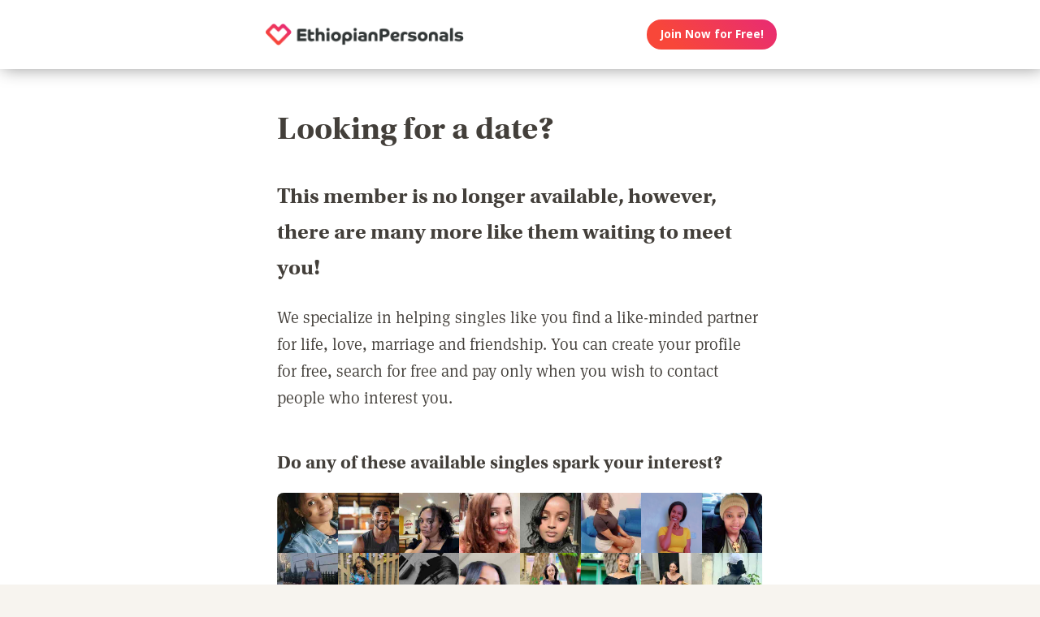

--- FILE ---
content_type: text/html;charset=utf-8
request_url: https://ethiopianpersonals.com/singles-dating-profile
body_size: 39867
content:
<!DOCTYPE html>
<html xml:lang="en" lang="en">
<!-- NEW WRAPPER -->
<head>
	<title>Looking for a date?</title>
  <meta name="description" content="We can help you find a date with our large membership of singles from your town and around the world." />
  <meta name="keywords" content="dating, singles" />
	
	<meta charset="utf-8">
	<link rel="shortcut icon" type="image/x-icon" href="/public/images/favicons/ws-favicon-pink.ico">
	
	<link rel="canonical" href="https://ethiopianpersonals.com/singles-dating-profile">
	
	<meta content="width=device-width, initial-scale=1.0" name="viewport">
  <!--      -->
	<script type="text/javascript">
		function handleWindowResize() {
		var bodyMaxWidth = 2560;
		var landingPageBodyMax = 1366;
		var remScalingFactor = 50;

		// rem calibrate
		var windowWidth = window.innerWidth;
		var fontSize = windowWidth;
		if (windowWidth >= bodyMaxWidth) {
		fontSize = bodyMaxWidth;
		} else if (windowWidth >= landingPageBodyMax) {
		fontSize = landingPageBodyMax;
		}
		document.documentElement.style.fontSize = fontSize / remScalingFactor + 'px';

		if (document.querySelector('.landingHeader___1sFEGu')) {
		document.querySelector('#signupModal').style.height = window.innerHeight+'px';
		}
		}

		window.addEventListener('resize', handleWindowResize);
		window.addEventListener('load', handleWindowResize);
		handleWindowResize();


		function getStyleNum(elm, property) {
		  return parseFloat(getComputedStyle(elm)[property]);
		};

		fitText = function fitText(elm, iteration = 0, safeLength, maxWidth, maxHeight) {
		  var iteration = arguments.length > 1 && arguments[1] !== undefined ? arguments[1] : 0;
		  if (!elm || safeLength && elm.textContent.length <= safeLength || iteration > 32) return;
		  elm.style.display = 'inline-block';
		  var parentElement = elm.parentElement;
		  var div = document.createElement('div');
		  parentElement.appendChild(div);
		  div.style.width = '1em';
		  var oneEM = getStyleNum(div, 'width');
		  parentElement.removeChild(div);
		  var parentElementWidth = getStyleNum(parentElement, 'width') - getStyleNum(parentElement, 'paddingLeft') - getStyleNum(parentElement, 'paddingRight');
		  var parentElementHeight = getStyleNum(parentElement, 'height') - getStyleNum(parentElement, 'paddingTop') - getStyleNum(parentElement, 'paddingBottom');
		  var maxWidth = maxWidth ? maxWidth * oneEM : parentElementWidth;
		  var maxHeight = maxHeight ? maxHeight * oneEM : parentElementHeight;
		  var elmBoundingClientRect = elm.getBoundingClientRect();

		  if (!!maxWidth && !!maxHeight && (parseInt(elmBoundingClientRect.width, 10) > Math.round(maxWidth) || parseInt(elmBoundingClientRect.height, 10) > Math.round(maxHeight))) {
		    // reduce element font size
		    elm.style.fontSize = "".concat(getStyleNum(elm, 'fontSize') / oneEM - 0.1, "em");
		    // elm.style.lineHeight = "".concat((getStyleNum(elm, 'fontSize') / oneEM - 0.1) * 1.4, "em"); // recursive to reduced more if it is not fit yet

		    fitText(elm, iteration + 1, arguments[2], arguments[3] , arguments[4]);
		  }
		};

		function handleScroll(toShowElm, toHideElm) {
		  var scrollableElement = window;
		  var headerHeight = document.querySelector('.landingHeader___1sFEGu').clientHeight;
		  var shouldBeVisible = document.querySelector(toShowElm).getBoundingClientRect().top - headerHeight < 0;
		  var shouldBeHidden = document.querySelector(toHideElm).getBoundingClientRect().top < window.innerHeight;
		  if (shouldBeVisible)
		    document.querySelector('.stickyCTA').classList.add('visible');
		  if (shouldBeHidden || !shouldBeVisible)
		    document.querySelector('.stickyCTA').classList.remove('visible');
		}

		stickyCTASetup = function(toShowElm, toHideElm, buttonLabel) {
		  document.addEventListener('DOMContentLoaded', function(){
		  	if (document.querySelector(toShowElm)) {
			    var scrollableElement = window;
			    scrollableElement.addEventListener('scroll', function() { handleScroll(toShowElm, toHideElm)});
			    if (buttonLabel) document.querySelector('.stickyCTA .button___17DvsG').innerHTML = buttonLabel;
			}
		  }, false);
		}


		// forEach polyfill
		if (window.NodeList && !NodeList.prototype.forEach) {
		  NodeList.prototype.forEach = function (callback, thisArg) {
		    thisArg = thisArg || window;
		    for (var i = 0; i < this.length; i++) {
		      callback.call(thisArg, this[i], i, this);
		    }
		  };
		}

		// handle select value change
		onSelectChange = function(elm) {
		  elm.nextElementSibling.innerHTML = elm.options[elm.selectedIndex].text;
		}
		// handle default select value
		document.addEventListener("DOMContentLoaded", function(event) {
		  selectElementsList = document.querySelectorAll('.searchForm select')
		  selectElementsList.forEach(function(selectElement) {
		    onSelectChange(selectElement);
		  });
		});

		// lazy load Signup iframe and images on page scroll
		document.addEventListener('DOMContentLoaded', function(){
		  var scrollableElement = window;
		  scrollableElement.addEventListener('scroll', function() {
		    const iframe = document.querySelector('#signupIframe');
		    if (iframe && !iframe.src && iframe.getAttribute('source')) {
		      iframe.src = iframe.getAttribute('source');
		    }
		  });
		}, false);


		// lazy load images

		document.addEventListener("DOMContentLoaded", function() {
			var lazyloadImages;
			var isIOS = !!navigator.platform && /iPad|iPhone|iPod/.test(navigator.platform) && !window.MSStream;
			var iosVersion = 0;
			var agent = window.navigator.userAgent;
			var start = agent.indexOf('OS ');
			if( ( agent.indexOf( 'iPhone' ) > -1 || agent.indexOf( 'iPad' ) > -1 ) && start > -1 ){
  			iosVersion = window.Number( agent.substr( start + 3, 3 ).replace( '_', '.' ) );
			}

			//  iOS 12.1 has IntersectionObserver but fails to use it
			if ("IntersectionObserver" in window && !(isIOS && iosVersion < 13)) {
		    lazyloadImages = document.querySelectorAll(".lazyImage");
		    var imageObserver = new IntersectionObserver(function(entries, observer) {
		      entries.forEach(function(entry) {
		        if (entry.isIntersecting) {
		          var image = entry.target;
		          image.classList.remove("lazyImage");
		          if (image.dataset.src) {image.src = image.dataset.src;}
		          imageObserver.unobserve(image);
		        }
		      });
		    });

		    lazyloadImages.forEach(function(image) {
		      imageObserver.observe(image);
		    });
		  } else {
		    var lazyloadThrottleTimeout;
		    var scrollableElement = window;

				function isElementInView(element) {
					var pageTop = window.pageYOffset;
					var pageBottom = pageTop + window.innerHeight;
					var elementTop = element.getBoundingClientRect().top + document.documentElement.scrollTop;
					return elementTop <= pageBottom;
				};

		    function lazyload () {
			    lazyloadImages = document.querySelectorAll(".lazyImage");

			    if (lazyloadThrottleTimeout) {
		        clearTimeout(lazyloadThrottleTimeout);
		      }

		      lazyloadThrottleTimeout = setTimeout(function() {
		        var scrollTop = window.pageYOffset;
		        lazyloadImages.forEach(function(img) {
	            if (isElementInView(img)) {
	              if (img.dataset.src) {img.src = img.dataset.src;}
	              img.classList.remove('lazyImage');
	            }
		        });
		        if(lazyloadImages.length == 0) {
		          scrollableElement.removeEventListener("scroll", lazyload);
		          window.removeEventListener("resize", lazyload);
		          window.removeEventListener("orientationChange", lazyload);
		        }
		      }, 20);
		    }

		    scrollableElement.addEventListener("scroll", lazyload);
		    window.addEventListener("resize", lazyload);
		    window.addEventListener("orientationChange", lazyload);
		    lazyload ();
		  }
		})
	</script>

	<!-- https://css-tricks.com/the-fastest-google-fonts/ -->
	<link rel="preconnect"
      href="https://fonts.gstatic.com"
      crossorigin />

	<link rel="preload"
	      as="style"
	      href="https://fonts.googleapis.com/css?family=Open+Sans:400,300,700&display=swap" />

	<link rel="stylesheet"
	      href="https://fonts.googleapis.com/css?family=Open+Sans:400,300,700&display=swap"
	      media="print" onload="this.media='all'" />

	<link rel="preconnect"
      href="https://use.typekit.net"
      crossorigin />

	<link rel="preload"
	      as="style"
	      href="https://use.typekit.net/wqj2amv.css" />

	<link rel="stylesheet"
	      href="https://use.typekit.net/wqj2amv.css"
	      media="print" onload="this.media='all'" />


	<style type="text/css">
		/* Inlined critical path css */
    
    
    
    
    
    
	    
      .icon{display:inline-block;width:1em;height:1em;stroke-width:0;stroke:currentColor;fill:currentColor}.lazyImage{background-image:none!important}img{aspect-ratio:attr(width)/attr(height)}html{font-size:100%;-webkit-text-size-adjust:100%;-ms-text-size-adjust:100%;font-family:sans-serif}h1{font-size:2em}h1,h2{margin:0}h2{font-size:1.5em}h3{font-size:1.17em}h3,h4{margin:0}h4{font-size:1em}ul{margin:1em 0;}img{border:0;-ms-interpolation-mode:bicubic}svg:not(:root){overflow:hidden}html{box-sizing:border-box}*,:after,:before{box-sizing:inherit}ul{padding:0}:focus{outline:0}img:not([alt=""]){font-size:0}img{display:block;max-width:100%;height:auto}:root{-webkit-text-size-adjust:none;-moz-text-size-adjust:none;-o-text-size-adjust:none;text-size-adjust:none}html{touch-action:manipulation;-webkit-font-smoothing:antialiased;-moz-osx-font-smoothing:grayscale}body{font-family:Helvetica,Arial,sans-serif}a,a:visited{text-decoration:none;color:inherit}@media screen and (min-width:2560px){html{font-size:51.2px}}@media screen and (min-width:1366px) and (max-width:2559px){html{font-size:27.32px}}@media screen and (min-width:1024px) and (max-width:1365px){html{font-size:20.48px}}@media screen and (min-width:600px) and (max-width:1023px){html{font-size:12px}}@media screen and (min-width:320px) and (max-width:599px){html{font-size:6.4px}}body,html{width:100%;}body{margin:0;padding:0;background-color:#f7f4ef}.clearfix___12A4Lo:after,.clearfix___12A4Lo:before{content:" ";display:table}.clearfix___12A4Lo:after{clear:both}.square-100___SAVKma{width:3.3256666667rem}.height-100___2GTj64,.square-100___SAVKma{height:3.3256666667rem}.width-800___2n1tVQ{width:26.659rem}@media screen and (min-width:600px) and (max-width:1023px){.square-100___SAVKma{width:5.5427777778rem}.height-100___2GTj64,.square-100___SAVKma{height:5.5427777778rem}.width-800___2n1tVQ{width:44.4316666667rem}}@media screen and (min-width:320px) and (max-width:599px){.square-100___SAVKma{height:12.47125rem;width:12.47125rem}.height-100___2GTj64{height:12.47125rem}}@media screen and (min-width:600px) and (max-width:1023px){.width-800t___wBgUyE{width:44.4316666667rem}}@media screen and (min-width:320px) and (max-width:599px){.height-75m___1k8vZn{height:9.34625rem}.width-400m___1xbxPb{width:49.97125rem}}.padding-40pad___1MzgKm{padding:1.3256666667rem}.padding-50pad___247gA3{padding:1.659rem}.padding-75pad___2r8Hwe{padding:2.4923333333rem}@media screen and (min-width:600px) and (max-width:1023px){.padding-40pad___1MzgKm{padding:2.2094444444rem}.padding-50pad___247gA3{padding:2.765rem}.padding-75pad___2r8Hwe{padding:4.1538888889rem}}@media screen and (min-width:320px) and (max-width:599px){.padding-40pad___1MzgKm{padding:4.97125rem}.padding-50pad___247gA3{padding:6.22125rem}.padding-75pad___2r8Hwe{padding:9.34625rem}}@media screen and (min-width:600px) and (max-width:1023px){.padding-40tpad___1LMDht{padding:2.2094444444rem}}@media screen and (min-width:320px) and (max-width:599px){.padding-30mpad___135nHL{padding:3.72125rem}}.t18___2fVtTx{font-size:1.2857142857em}@media screen and (min-width:600px) and (max-width:1023px){.t14t___J71PuJ{font-size:1em}}@media screen and (min-width:320px) and (max-width:599px){.t12m___3a5B9g{font-size:.8571428571em}}.reachtext___2GjZm5 ul>li{margin-bottom:.6em;list-style:none;position:relative;vertical-align:middle}.reachtext___2GjZm5 ul>li:before{content:"\25CF";color:#579ee6;display:inline-block;position:absolute;left:-1.2em}.reachtext___2GjZm5 h1,.reachtext___2GjZm5 h2,.reachtext___2GjZm5 h3,.reachtext___2GjZm5 h4{margin-bottom:.8em}.reachtext___2GjZm5 h1:not(:first-child),.reachtext___2GjZm5 h2:not(:first-child){margin-top:1.2em}.reachtext___2GjZm5 h3:not(:first-child),.reachtext___2GjZm5 h4:not(:first-child){margin-top:2em}body{font-size:14px;font-weight:400;line-height:1.65}@media screen and (min-width:2560px){body{font-size:26.2371888726px}}@media screen and (min-width:1366px) and (max-width:2559px){body{font-size:20.1185944363px;font-size:.51245rem}}@media screen and (min-width:1024px) and (max-width:1365px){body{font-size:13px;font-size:calc(6.0117px + .2924rem)}}@media screen and (min-width:600px) and (max-width:1023px){body{font-size:15.5px;font-size:calc(2.09434px + .82547rem)}}@media screen and (min-width:320px) and (max-width:599px){body{font-size:19px;font-size:calc(2.57143px + 1.78571rem)}}.xButton___3gO7P9{position:absolute;top:50%;transform:translateY(-50%);right:0;font-size:.8em;padding:.8em;color:#e0d9d0}.bodyWrapper___3K4_WY{min-height:100%;background-color:#b09e86;width:100%;z-index:-1;position:relative}.overlayMask{position:fixed;top:0;left:0;overflow:hidden;width:0;height:0;background-color:#000;opacity:0;z-index:4000}.box___1gwWWm{border:1px solid #e0d9d0;background-color:#fff;border-radius:.4em}.button___17DvsG{display:inline-block;font-weight:700;height:2.7em;line-height:2.7em;margin-right:.7em;outline:0;padding:0 1.2em;position:relative;text-align:center;vertical-align:middle;white-space:nowrap}.avatar{background-color:transparent}.modalOverlay___39vwDs{background-color:rgba(241,236,228,.9);bottom:0;left:0;position:fixed;right:0;top:0;display:flex;flex-flow:row wrap;justify-content:center;align-items:center;align-content:space-around;opacity:0}.modalContent___2Dj-vK{flex:0 1 auto;margin:0 auto;display:block;position:relative}.defaultModalContainertStyle___mXFydN{box-shadow:0 .5rem 1.5rem 0 rgba(0,0,0,.48);background-color:#fff;border-radius:.3em;overflow:auto;max-height:100%;max-height:calc(100% - 1.659rem);margin:1.659rem}@media screen and (min-width:320px) and (max-width:599px){.defaultModalContainertStyle___mXFydN{max-height:calc(100% - 3.72125rem);margin:3.72125rem}}@media screen and (min-width:600px) and (max-width:1023px){.defaultModalContainertStyle___mXFydN{max-height:calc(100% - 1.65389rem);margin:1.65389rem}}.modalOverlayOpen___j6r159{opacity:1}.xButton___dWuqJc{position:absolute;right:0;top:0;transform:none;font-size:.9em!important}.xButton___dWuqJc:before{display:block}.pageWrapper___1rW0oi{position:relative}.pageContentWrapper___36eoUf{min-height:100%;position:relative;margin-left:11.659rem}@media screen and (min-width:600px) and (max-width:1023px){.pageContentWrapper___36eoUf{margin-left:5.5427777778rem}}@media screen and (min-width:320px) and (max-width:599px){.pageContentWrapper___36eoUf{margin-left:0}}.light___wEoW8f{background-color:#f1ece5;color:#433f3a}.dark___3MYMnk{background-color:#433f3a;color:#e5d6c1}.wrapperWithSidebar___1v4YZS{box-shadow:0 -.5rem 2.5rem .5rem rgba(0,0,0,.45)}.footer___iUIEO7{position:absolute;bottom:0}.footer___iUIEO7:after{content:"";height:4.9923333333rem;width:100%;display:block;opacity:.05}@media screen and (min-width:600px) and (max-width:1023px){.footer___iUIEO7:after{background-size:contain}}@media screen and (min-width:320px) and (max-width:599px){.footer___iUIEO7:after{background-size:contain}}.pageContent___V-9bDP{width:100%;color:#433f3a;float:left}.hasFooter___utKNrQ{padding-bottom:9.9923333333rem}.pageContent___1MusaL>*{float:left}.modalFrame___22Ch7k{height:100%;width:100%;max-width:380px;-webkit-overflow-scrolling:touch;overflow-y:auto;font-size:0}.modalFrame___22Ch7k iframe{border:none;height:100%;width:100%}.body___WtJ2Vr{width:100%;max-width:2560px;margin:0 auto;position:relative;font-size:1em;}.centerSection___2RHYiE{margin:0 auto;max-width:1366px}@media screen and (min-width:2560px){.centerSection___2RHYiE{max-width:2560px}}.footerLinks___JeLbOy{margin-bottom:1em}.footerLink___2Yk1Og{display:inline-block}.footerLink___2Yk1Og:after{content:"-";padding:0 5px}.footerLink___2Yk1Og:last-child:after{display:none}.loginButtonWrapper___k7DgEe{display:flex;align-items:center;flex-direction:column;align-self:center}.loginButton___1a7TLc{background:#3ca24d;border:none!important;color:#fff;margin-right:0}@media screen and (min-width:320px) and (max-width:599px){.loginButton___1a7TLc{font-size:.8em}}.landingHeader___1sFEGu{width:100%;position:relative;background-color:#fff;box-shadow:3px 0 20px rgba(0,0,0,.4);z-index:5000}.centerSection___7P_AdP{height:100%;display:flex;flex-flow:row nowrap;justify-content:space-between;align-content:center}.siteLogoWrapper___1M0D4o{height:100%}.logo___2i6JLi{margin:0 auto; height: 100% !important; width: auto;}.actionButtonsWrapper___2G-Ky1{margin-right:.9923333333rem;display:flex;flex-flow:row nowrap}.buttonWrapper___2Qng-C{display:flex;align-items:center}.avatar{background-color:initial}.profilePicture___1AUFx1 .avatar{background-color:#effaf9}h1,h2,h3{font-weight:400}h1{font-size:1.7em;line-height:1.5}h1,h2{margin:0}h2{font-size:1.4em}.button___17DvsG{border-radius:2em}.roundedImage{border-radius:.75em;font-size:1em!important}.loginButton___1a7TLc{background:linear-gradient(45deg, #f84739 20%, #e82b74 100%) !important}.loginButton___1a7TLc:hover{background:linear-gradient(0, #f84739 20%, #e82b74 100%) !important}.siteLogoWrapper___1M0D4o{display:flex}.siteLogoWrapper___1M0D4o img{height:auto;max-height:3.3256666667rem}@media screen and (min-width:600px) and (max-width:1023px){.siteLogoWrapper___1M0D4o img{max-height:5.5427777778rem}}@media screen and (min-width:320px) and (max-width:599px){.siteLogoWrapper___1M0D4o img{max-height:9.34625rem}}.siteLogoWrapper___1M0D4o a{align-self:center}.bodyWrapper___3K4_WY{background-color:#fff}#bodyWrapper{z-index:0!important}.pageContentWrapper___36eoUf{min-height:100vh;box-shadow:none;margin-left:auto!important;margin-right:auto!important}.pageContent___V-9bDP{display:flex;flex-direction:column}.pageContent___1MusaL{overflow:visible}.centerSection___2RHYiE{max-width:26.659rem}@media screen and (min-width:600px) and (max-width:1023px){.centerSection___2RHYiE{max-width:44.4316666667rem}}@media screen and (min-width:320px) and (max-width:599px){.centerSection___2RHYiE{max-width:49.97125rem}}.articlePagesHeadline{padding-bottom:2em}@media screen and (min-width:320px) and (max-width:599px){.articlePagesHeadline{padding-bottom:1em}}.articlePagesHeadline h2{font-family:Open Sans,Helvetica,Arial,sans-serif!important;font-weight:400!important;font-size:1.7em!important}@media screen and (min-width:600px) and (max-width:1023px){.articlePagesHeadline h2{font-size:1.5em!important}}@media screen and (min-width:320px) and (max-width:599px){.articlePagesHeadline h2{font-size:1em!important}}.articlePagesHeadline .author{padding-top:.75em;font-size:1em;display:flex;align-items:center}@media screen and (min-width:320px) and (max-width:599px){.articlePagesHeadline .author{font-size:.7em!important}}.articlePagesHeadline .author>*{margin-right:.6em}.articlePagesHeadline .author-avatar{font-size:1em;border-radius:10em;height:.9923333333rem;width:.9923333333rem}@media screen and (min-width:320px) and (max-width:599px){.articlePagesHeadline .author-avatar{height:3.09625rem;width:3.09625rem}}@media screen and (min-width:600px) and (max-width:1023px){.articlePagesHeadline .author-avatar{height:1.3761111111rem;width:1.3761111111rem}}.seoPagesContent{width:100%}.blogStyle{background-color:#fff;width:100%;font-style:normal}.blogStyle h1,.blogStyle h2,.blogStyle h3,.blogStyle h4{font-family:utopia-std,serif}.blogStyle ul{font-family:ff-meta-serif-web-pro,serif;font-weight:400;font-size:1.3em}.blogStyle h1,.blogStyle h2,.blogStyle h3,.blogStyle h4{font-weight:700}.blogStyle h1{font-size:3em}.blogStyle h2{font-size:2em}.blogStyle h3{font-size:1.7em}.blogStyle h4{font-size:1.5em}@media screen and (min-width:600px) and (max-width:1023px){.blogStyle h1{font-size:2.6em}.blogStyle h2{font-size:1.7em}.blogStyle h3{font-size:1.5em}.blogStyle h4{font-size:1.3em}.blogStyle ul{font-size:1.2em}}@media screen and (min-width:320px) and (max-width:599px){.blogStyle h1{font-size:1.8em}.blogStyle h2{font-size:1.3em}.blogStyle h3{font-size:1.1em}.blogStyle h4{font-size:1em}.blogStyle ul{font-size:.9em}}.footer___iUIEO7{background-color:#55504c;position:relative;bottom:auto;width:100%;float:left}.footer___iUIEO7 .centerContainer___eYF4lP{color:#fff}.hasFooter___utKNrQ{padding-bottom:0!important}.profileCardList .photoLink .avatar:before{font-size:3em}.profileCardList .photoLink .avatar{border-radius:7px 7px 0 0;overflow:hidden;width:100%;height:auto}.reachtext___2GjZm5 ul{padding-left:1em}.hiddenModal{display:none}.modalOverlay___39vwDs{z-index:5001}.modalContent___2Dj-vK{height:100%;background-color:#f7f4ef;width:100%;max-width:380px;margin:1em}.close___3uXTku{z-index:1}.seoPagesContent{width: 100%;}.photosList___2Yrs1E .photoLink:nth-child(8n+0) div{margin-right:-.1em}@media screen and (min-width: 320px) and (max-width: 599px){.photosList___2Yrs1E .photoLink:nth-child(4n+0) div{margin-right:-.1em}}.landingHeader___1sFEGu{position:sticky;top:0;}

	    
    

	</style>

	
	<link rel="stylesheet" href="/NAS/static/assets/seogeo_40.css" media="print" onload="this.media='all'">
	


  
  
  
  
  
  
    
    <link rel="stylesheet" href="/assets/css/new/simple-pages.css?v=build-2026-01-29_03.44.45" media="print" onload="this.media='all'" >
    
  

	<script>
	function openSignupModal() {
 	  document.querySelector('#signupModal iframe').src="/signuppage?affiliateid=GEO_singles-dating-profile";
		document.getElementById('signupModal').classList.remove('hiddenModal');
		return false;
	}
	function closeSignupModal() {
		document.getElementById('signupModal').classList.add('hiddenModal');
		return false;
	}
	</script>
</head>

<body class="fonts-loaded">
<div id="root">
	<div class=" " dir="ltr">
		<div id="singles-dating-profile" class="body___WtJ2Vr">
			<div id="bodyWrapper" class="bodyWrapper___3K4_WY">


				<!-- TOP WHITE HEADER -->
				<div class="landingHeader___1sFEGu height-100___2GTj64 height-75m___1k8vZn clearfix___12A4Lo">
				    <div class="centerSection___7P_AdP centerSection___2RHYiE">
							  
				        <div class="siteLogoWrapper___1M0D4o">
				            <a href="/?affiliateid=GEO_singles-dating-profile">
				                <img alt="EthiopianPersonals.com" width="640" height="182"
                        src="https://ethiopianpersonals.com/public/images/logos/ethiopian-personals-logo.png"
                        class="logo___2i6JLi height-100___2GTj64 height-75m___1k8vZn">
				            </a>
				        </div>
				        <div class="actionButtonsWrapper___2G-Ky1 height-100___2GTj64 height-75m___1k8vZn">
				            <div class="buttonWrapper___2Qng-C">
				                <div class="loginButtonWrapper___k7DgEe">
				                    <span onclick="return openSignupModal();"
			                            class="loginButton___1a7TLc button___17DvsG box___1gwWWm">Join Now for Free!</span>
				                </div>
				            </div>
				        </div>
								
				    </div>
				</div>


				<div class="pageWrapper___1rW0oi">
					<div id="PageContentWrapper" class="light___wEoW8f wrapperWithSidebar___1v4YZS pageContentWrapper___36eoUf clearfix___12A4Lo width-800___2n1tVQ width-800t___wBgUyE width-400m___1xbxPb">
						<div class="pageContent___V-9bDP hasFooter___utKNrQ">
							<div class="pageContent___1MusaL">
								
								
								

								<!-- MAIN PAGE CONTENT -->
<!-- TYPE:  PAGE: :page -->
<!-- NEW PAGE -->






                
                
                
								<div class="reachtext___2GjZm5 seoPagesContent blogStyle light___wEoW8f padding-50pad___247gA3 padding-30mpad___135nHL">
                  
                  
                  <h1>
  Looking for a date?
</h1>

<h2>  
This member is no longer available, however, there are many more like them waiting to meet you!
</h2>

<p>
  We specialize in helping singles like you find a like-minded partner for life, love, marriage and friendship. You can create your profile for free, search for free and pay only when you wish to contact people who interest you.
</p>
<h3>
  Do any of these available singles spark your interest?
</h3>
<!-- NEW FACES -->
<div class="sectionContent___2klOXE clearfix___12A4Lo">
	<div class="photosList___2Yrs1E width-800___2n1tVQ width-400m___1xbxPb clearfix___12A4Lo">
    
  	<a href="/publicprofile/13510900" class="photoLink">
  		<div class="profilePicture___1AUFx1 PROFILE_PICTURE_MEDIUM___1_yl4s square-100___SAVKma">
        
  			<!-- IF HAS PHOTO : -->
  			<div class="avatar lazyImage PROFILE_PICTURE_MEDIUM___1IZZrk square-100___SAVKma avatar___1YFKIJ"
             title="Single Ethiopian woman in Addis Ababa, Ethiopia, Ethiopia"
             style="background-image: url('https://primg.worldsingles.com/NAS/userphotos/40/135/10/900/D3FB1ED0-2D53-4B94-BA26-E3CD7622BE1D_250.jpg');">
        </div>
        
  		</div>
  	</a>
    
  	<a href="/publicprofile/1499343" class="photoLink">
  		<div class="profilePicture___1AUFx1 PROFILE_PICTURE_MEDIUM___1_yl4s square-100___SAVKma">
        
  			<!-- IF HAS PHOTO : -->
  			<div class="avatar lazyImage PROFILE_PICTURE_MEDIUM___1IZZrk square-100___SAVKma avatar___1YFKIJ"
             title="Single Ethiopian man in Atlanta, Georgia, United States"
             style="background-image: url('https://primg.worldsingles.com/NAS/userphotos/40/14/99/343/F2037D1D-ECBA-45BC-A219-BC1070F8BAE0_250.jpg');">
        </div>
        
  		</div>
  	</a>
    
  	<a href="/publicprofile/13537492" class="photoLink">
  		<div class="profilePicture___1AUFx1 PROFILE_PICTURE_MEDIUM___1_yl4s square-100___SAVKma">
        
  			<!-- IF HAS PHOTO : -->
  			<div class="avatar lazyImage PROFILE_PICTURE_MEDIUM___1IZZrk square-100___SAVKma avatar___1YFKIJ"
             title="Single Ethiopian woman in Addis Ababa, Ethiopia, Ethiopia"
             style="background-image: url('https://primg.worldsingles.com/NAS/userphotos/40/135/37/492/B0FF069C-B821-4658-88D9-D8FD6CE702D4_250.jpg');">
        </div>
        
  		</div>
  	</a>
    
  	<a href="/publicprofile/13567682" class="photoLink">
  		<div class="profilePicture___1AUFx1 PROFILE_PICTURE_MEDIUM___1_yl4s square-100___SAVKma">
        
  			<!-- IF HAS PHOTO : -->
  			<div class="avatar lazyImage PROFILE_PICTURE_MEDIUM___1IZZrk square-100___SAVKma avatar___1YFKIJ"
             title="Single Ethiopian woman in Addis Ababa, Ethiopia, Ethiopia"
             style="background-image: url('https://primg.worldsingles.com/NAS/userphotos/40/135/67/682/26a6a361-e583-44b6-aae4-5ae5a7d32792_250.jpg');">
        </div>
        
  		</div>
  	</a>
    
  	<a href="/publicprofile/13500811" class="photoLink">
  		<div class="profilePicture___1AUFx1 PROFILE_PICTURE_MEDIUM___1_yl4s square-100___SAVKma">
        
  			<!-- IF HAS PHOTO : -->
  			<div class="avatar lazyImage PROFILE_PICTURE_MEDIUM___1IZZrk square-100___SAVKma avatar___1YFKIJ"
             title="Single Ethiopian woman in Addis Ababa, Ethiopia, Ethiopia"
             style="background-image: url('https://primg.worldsingles.com/NAS/userphotos/40/135/00/811/78370133-083E-475E-AB4D-DBA519988D14_250.jpg');">
        </div>
        
  		</div>
  	</a>
    
  	<a href="/publicprofile/13552464" class="photoLink">
  		<div class="profilePicture___1AUFx1 PROFILE_PICTURE_MEDIUM___1_yl4s square-100___SAVKma">
        
  			<!-- IF HAS PHOTO : -->
  			<div class="avatar lazyImage PROFILE_PICTURE_MEDIUM___1IZZrk square-100___SAVKma avatar___1YFKIJ"
             title="Single Ethiopian woman in Addis Ababa, Ethiopia, Ethiopia"
             style="background-image: url('https://primg.worldsingles.com/NAS/userphotos/40/135/52/464/759E640B-E9FC-441D-9A5D-4E3D40049B6A_250.jpg');">
        </div>
        
  		</div>
  	</a>
    
  	<a href="/publicprofile/13563823" class="photoLink">
  		<div class="profilePicture___1AUFx1 PROFILE_PICTURE_MEDIUM___1_yl4s square-100___SAVKma">
        
  			<!-- IF HAS PHOTO : -->
  			<div class="avatar lazyImage PROFILE_PICTURE_MEDIUM___1IZZrk square-100___SAVKma avatar___1YFKIJ"
             title="Single Ethiopian woman in Addis Ababa, Ethiopia, Ethiopia"
             style="background-image: url('https://primg.worldsingles.com/NAS/userphotos/40/135/63/823/47632B5F-AA10-43B6-87B5-61AF3312DC9A_250.png');">
        </div>
        
  		</div>
  	</a>
    
  	<a href="/publicprofile/13558871" class="photoLink">
  		<div class="profilePicture___1AUFx1 PROFILE_PICTURE_MEDIUM___1_yl4s square-100___SAVKma">
        
  			<!-- IF HAS PHOTO : -->
  			<div class="avatar lazyImage PROFILE_PICTURE_MEDIUM___1IZZrk square-100___SAVKma avatar___1YFKIJ"
             title="Single Ethiopian woman in Abu Dhabi, United Arab Emirates, United Arab Emirates"
             style="background-image: url('https://primg.worldsingles.com/NAS/userphotos/40/135/58/871/114a70fc-aa50-4efa-abc8-1eed8843a5bf_250.jpg');">
        </div>
        
  		</div>
  	</a>
    
  	<a href="/publicprofile/13555857" class="photoLink">
  		<div class="profilePicture___1AUFx1 PROFILE_PICTURE_MEDIUM___1_yl4s square-100___SAVKma">
        
  			<!-- IF HAS PHOTO : -->
  			<div class="avatar lazyImage PROFILE_PICTURE_MEDIUM___1IZZrk square-100___SAVKma avatar___1YFKIJ"
             title="Single Ethiopian woman in Addis Ababa, Ethiopia, Ethiopia"
             style="background-image: url('https://primg.worldsingles.com/NAS/userphotos/40/135/55/857/E7ABAE11-D2CB-4900-AEF1-CA1B6EFE26D6_250.jpg');">
        </div>
        
  		</div>
  	</a>
    
  	<a href="/publicprofile/13569199" class="photoLink">
  		<div class="profilePicture___1AUFx1 PROFILE_PICTURE_MEDIUM___1_yl4s square-100___SAVKma">
        
  			<!-- IF HAS PHOTO : -->
  			<div class="avatar lazyImage PROFILE_PICTURE_MEDIUM___1IZZrk square-100___SAVKma avatar___1YFKIJ"
             title="Single Ethiopian woman in Addis Ababa, Ethiopia, Ethiopia"
             style="background-image: url('https://primg.worldsingles.com/NAS/userphotos/40/135/69/199/641E4E21-5A6F-42C2-A047-43E5D2E84D9D_250.jpg');">
        </div>
        
  		</div>
  	</a>
    
  	<a href="/publicprofile/13555886" class="photoLink">
  		<div class="profilePicture___1AUFx1 PROFILE_PICTURE_MEDIUM___1_yl4s square-100___SAVKma">
        
  			<!-- IF HAS PHOTO : -->
  			<div class="avatar lazyImage PROFILE_PICTURE_MEDIUM___1IZZrk square-100___SAVKma avatar___1YFKIJ"
             title="Single Ethiopian woman in Debre Zeyit, Ethiopia, Ethiopia"
             style="background-image: url('https://primg.worldsingles.com/NAS/userphotos/40/135/55/886/85DAC452-A916-4E0B-9809-E62D9431F599_250.webp');">
        </div>
        
  		</div>
  	</a>
    
  	<a href="/publicprofile/13540117" class="photoLink">
  		<div class="profilePicture___1AUFx1 PROFILE_PICTURE_MEDIUM___1_yl4s square-100___SAVKma">
        
  			<!-- IF HAS PHOTO : -->
  			<div class="avatar lazyImage PROFILE_PICTURE_MEDIUM___1IZZrk square-100___SAVKma avatar___1YFKIJ"
             title="Single Ethiopian woman in Debre Tabor, Amhara, Ethiopia"
             style="background-image: url('https://primg.worldsingles.com/NAS/userphotos/40/135/40/117/2121BF61-C1B2-4FB8-AD49-FA144E86B001_250.jpg');">
        </div>
        
  		</div>
  	</a>
    
  	<a href="/publicprofile/13557011" class="photoLink">
  		<div class="profilePicture___1AUFx1 PROFILE_PICTURE_MEDIUM___1_yl4s square-100___SAVKma">
        
  			<!-- IF HAS PHOTO : -->
  			<div class="avatar lazyImage PROFILE_PICTURE_MEDIUM___1IZZrk square-100___SAVKma avatar___1YFKIJ"
             title="Single Ethiopian woman in Dessie, Ethiopia, Ethiopia"
             style="background-image: url('https://primg.worldsingles.com/NAS/userphotos/40/135/57/011/ED2387D3-6079-47C5-B88F-C58008ACFB29_250.jpg');">
        </div>
        
  		</div>
  	</a>
    
  	<a href="/publicprofile/13532256" class="photoLink">
  		<div class="profilePicture___1AUFx1 PROFILE_PICTURE_MEDIUM___1_yl4s square-100___SAVKma">
        
  			<!-- IF HAS PHOTO : -->
  			<div class="avatar lazyImage PROFILE_PICTURE_MEDIUM___1IZZrk square-100___SAVKma avatar___1YFKIJ"
             title="Single Ethiopian woman in Bahir Dar, Ethiopia, Ethiopia"
             style="background-image: url('https://primg.worldsingles.com/NAS/userphotos/40/135/32/256/3533ABB3-1A9B-42E3-9E9A-163CA6342BC3_250.jpg');">
        </div>
        
  		</div>
  	</a>
    
  	<a href="/publicprofile/13556875" class="photoLink">
  		<div class="profilePicture___1AUFx1 PROFILE_PICTURE_MEDIUM___1_yl4s square-100___SAVKma">
        
  			<!-- IF HAS PHOTO : -->
  			<div class="avatar lazyImage PROFILE_PICTURE_MEDIUM___1IZZrk square-100___SAVKma avatar___1YFKIJ"
             title="Single Ethiopian woman in Gondar, Ethiopia, Ethiopia"
             style="background-image: url('https://primg.worldsingles.com/NAS/userphotos/40/135/56/875/DF7B5B5A-A083-4B23-8963-668DEEF2048C_250.jpg');">
        </div>
        
  		</div>
  	</a>
    
  	<a href="/publicprofile/13548714" class="photoLink">
  		<div class="profilePicture___1AUFx1 PROFILE_PICTURE_MEDIUM___1_yl4s square-100___SAVKma">
        
  			<!-- IF HAS PHOTO : -->
  			<div class="avatar lazyImage PROFILE_PICTURE_MEDIUM___1IZZrk square-100___SAVKma avatar___1YFKIJ"
             title="Single Ethiopian woman in Addis Ababa, Ethiopia, Ethiopia"
             style="background-image: url('https://primg.worldsingles.com/NAS/userphotos/40/135/48/714/0D0A4E70-02A1-43CB-801C-1A3342F76D59_250.jpg');">
        </div>
        
  		</div>
  	</a>
    
  	<a href="/publicprofile/13567557" class="photoLink">
  		<div class="profilePicture___1AUFx1 PROFILE_PICTURE_MEDIUM___1_yl4s square-100___SAVKma">
        
  			<!-- IF HAS PHOTO : -->
  			<div class="avatar lazyImage PROFILE_PICTURE_MEDIUM___1IZZrk square-100___SAVKma avatar___1YFKIJ"
             title="Single Ethiopian woman in Addis Ababa, Ethiopia, Ethiopia"
             style="background-image: url('https://primg.worldsingles.com/NAS/userphotos/40/135/67/557/7280E5B6-543E-4646-88D8-9C82A3E8F1D1_250.jpg');">
        </div>
        
  		</div>
  	</a>
    
  	<a href="/publicprofile/13573032" class="photoLink">
  		<div class="profilePicture___1AUFx1 PROFILE_PICTURE_MEDIUM___1_yl4s square-100___SAVKma">
        
  			<!-- IF HAS PHOTO : -->
  			<div class="avatar lazyImage PROFILE_PICTURE_MEDIUM___1IZZrk square-100___SAVKma avatar___1YFKIJ"
             title="Single Ethiopian woman in Texas City, TX, United States"
             style="background-image: url('https://primg.worldsingles.com/NAS/userphotos/40/135/73/032/30C16007-F866-4587-A256-56A40D3797E3_250.jpg');">
        </div>
        
  		</div>
  	</a>
    
  </div>
</div>
<!-- NEW FACES -->


<p>
  Get started today by <a href="/signup?affiliateid=GEO_singles-dating-profile">creating your free profile.</a>
</p>

<BR><BR>

  <div style="text-align:center;">
      
      <script async src="//pagead2.googlesyndication.com/pagead/js/adsbygoogle.js"></script>
      <!-- [GEO]  Responsive top & bottom -->
      <ins class="adsbygoogle"
           style="display:block"
           data-ad-client="ca-pub-2178827328378934"
           data-ad-slot="6168292809"
           data-ad-format="auto"></ins>
      <script>
      (adsbygoogle = window.adsbygoogle || []).push({});
      </script>
    
    </div>
                  
                </div>
                

<!-- NEW PAGE -->
<!-- TYPE:  PAGE: :page -->

								<!-- END MAIN PAGE CONTENT -->
								
							</div>
							<div class="signupSection">
							  <div class="signupBackground lazyImage"></div>
								<iframe id="signupIframe" source="/signuppage?affiliateid=GEO_singles-dating-profile" title="Signup Form"></iframe>
							  <script>
							    window.onmessage = (e) => {
							      if (e.data.hasOwnProperty("frameHeight")) {
							        document.getElementById("signupIframe").style.height = `${e.data.frameHeight + 10}px`;
							      }
							    };
							  </script>
							</div>
						</div>

            <div class="footer___iUIEO7">
                <div class="centerContainer___eYF4lP centerSection___2RHYiE padding-50pad___247gA3 padding-40tpad___1LMDht padding-30mpad___135nHL">
										
										
                    <div class="footerLinks___JeLbOy">
                        <a class="footerLink___2Yk1Og t14___1G-lo0 t14t___J71PuJ t12m___3a5B9g" href="/aboutus?affiliateid=GEO_singles-dating-profile">About Us</a>
                        <a class="footerLink___2Yk1Og t14___1G-lo0 t14t___J71PuJ t12m___3a5B9g" href="/contact?affiliateid=GEO_singles-dating-profile">Contact Us</a>
                        <a class="footerLink___2Yk1Og t14___1G-lo0 t14t___J71PuJ t12m___3a5B9g" href="/terms?affiliateid=GEO_singles-dating-profile">Terms</a>
                        <a class="footerLink___2Yk1Og t14___1G-lo0 t14t___J71PuJ t12m___3a5B9g" href="/privacy?affiliateid=GEO_singles-dating-profile">Privacy</a>
                        <a class="footerLink___2Yk1Og t14___1G-lo0 t14t___J71PuJ t12m___3a5B9g" href="/faq?affiliateid=GEO_singles-dating-profile">FAQs</a>
                        <a class="footerLink___2Yk1Og t14___1G-lo0 t14t___J71PuJ t12m___3a5B9g" target="_blank" href="/affiliate-program">Affiliate Program</a>
                        <a href="/ethiopian-singles-directory"
                        class="footerLink___2Yk1Og t14___1G-lo0 t14t___J71PuJ t12m___3a5B9g">Ethiopian Dating</a>
                    </div>
										
                    <div class="contactInfo___q-PZss t14___1G-lo0 t14t___J71PuJ t12m___3a5B9g">
                        <span>World Singles, 32565-B Golden Lantern St., #179<BR>
Dana Point, Ca 92629<br/>
USA</span>&nbsp;&nbsp;&nbsp;&nbsp;
                        <a href="tel:+1 (949) 743-2535">+1 (949) 743-2535</a>
                    </div>
                    <div class="copyright___1tbg71 t14___1G-lo0 t14t___J71PuJ t12m___3a5B9g">Copyright &copy; World Singles. All rights reserved.</div>
                </div>
            </div>
					</div>
	        <div class="stickyCTA">
	          <div class="stickyCTAOverlay width-800___2n1tVQ width-400m___1xbxPb"></div>
	          <span href="" onclick="return openSignupModal();"
								  class="loginButton___1a7TLc button___17DvsG box___1gwWWm action___3vrtAv">Join Now for Free!</span>
	        </div>
				</div>
        <div id="signupModal" class="hiddenModal modalOverlayOpen___j6r159 modalOverlay___39vwDs">
          <div class="modalContent___2Dj-vK modal___1VRbhf defaultModalContainertStyle___mXFydN t18___2fVtTx t14t___J71PuJ t12m___3a5B9g" tabindex="-1">
            <span class="xButton___dWuqJc xButton___3gO7P9 close___3uXTku erosicon___1nn3ZX erosicon-close___3j_xWg" onClick="return closeSignupModal();"><svg class="icon erosicon-close"><use xlink:href="/assets/css/new/erosicon-symbol-defs.svg#erosicon-close"></use></svg></span>
            <div class="modalFrame___22Ch7k">
              <iframe title="Signup Form"></iframe>
            </div>
          </div>
        </div>
			</div>
		</div>
	</div>
</div>

<!-- Global site tag (gtag.js) - Google Analytics -->

  <script async src="https://www.googletagmanager.com/gtag/js?id=G-74ZLZ50890"></script>

<script>
  window.dataLayer = window.dataLayer || [];
  function gtag(){dataLayer.push(arguments);}
  gtag('js', new Date());



  gtag('config', 'UA-70835170-17', {'page_path' : '/singles-dating-profile'});





  
    gtag('config', 'G-74ZLZ50890', {'page_path' : '/singles-dating-profile'});
  



</script>

</body>

</html>
<!-- NEW WRAPPER -->


--- FILE ---
content_type: text/html; charset=utf-8
request_url: https://www.google.com/recaptcha/api2/aframe
body_size: 265
content:
<!DOCTYPE HTML><html><head><meta http-equiv="content-type" content="text/html; charset=UTF-8"></head><body><script nonce="waKOrdkHAsoP43soSP114A">/** Anti-fraud and anti-abuse applications only. See google.com/recaptcha */ try{var clients={'sodar':'https://pagead2.googlesyndication.com/pagead/sodar?'};window.addEventListener("message",function(a){try{if(a.source===window.parent){var b=JSON.parse(a.data);var c=clients[b['id']];if(c){var d=document.createElement('img');d.src=c+b['params']+'&rc='+(localStorage.getItem("rc::a")?sessionStorage.getItem("rc::b"):"");window.document.body.appendChild(d);sessionStorage.setItem("rc::e",parseInt(sessionStorage.getItem("rc::e")||0)+1);localStorage.setItem("rc::h",'1770001266753');}}}catch(b){}});window.parent.postMessage("_grecaptcha_ready", "*");}catch(b){}</script></body></html>